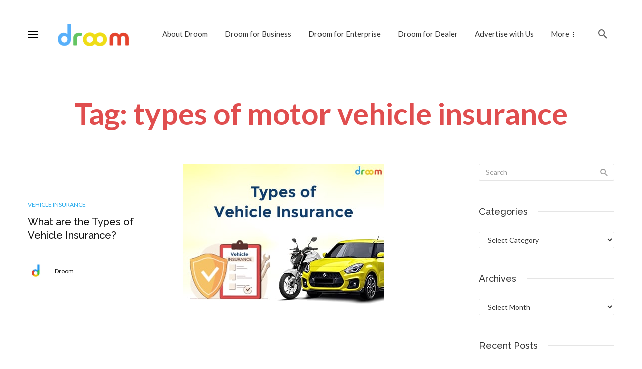

--- FILE ---
content_type: text/html; charset=utf-8
request_url: https://www.google.com/recaptcha/api2/aframe
body_size: 180
content:
<!DOCTYPE HTML><html><head><meta http-equiv="content-type" content="text/html; charset=UTF-8"></head><body><script nonce="qW1Qetge80bEbRho8oebZg">/** Anti-fraud and anti-abuse applications only. See google.com/recaptcha */ try{var clients={'sodar':'https://pagead2.googlesyndication.com/pagead/sodar?'};window.addEventListener("message",function(a){try{if(a.source===window.parent){var b=JSON.parse(a.data);var c=clients[b['id']];if(c){var d=document.createElement('img');d.src=c+b['params']+'&rc='+(localStorage.getItem("rc::a")?sessionStorage.getItem("rc::b"):"");window.document.body.appendChild(d);sessionStorage.setItem("rc::e",parseInt(sessionStorage.getItem("rc::e")||0)+1);localStorage.setItem("rc::h",'1769771390458');}}}catch(b){}});window.parent.postMessage("_grecaptcha_ready", "*");}catch(b){}</script></body></html>

--- FILE ---
content_type: application/javascript; charset=utf-8
request_url: https://fundingchoicesmessages.google.com/f/AGSKWxXJlrKmXnvnMg2t_RshCEk79stDaZToetappg4rmOlqe5t_qtjiT8eEon_Ph-xncOSrCxwBtapsPAGR8iwSVREMZp7mGPJIfW-GIymn0JnRemE7F-UBSTeyOzDWZH7orC0rYMgHOkvEBfckaQslk6wGCz76TCpGOu8s7POoZjGvQ_M_ULUKBYcTac2Z/_/bg_adv_/300x250b._engine_ads_.es/ads//ad4i.
body_size: -1285
content:
window['65333d8a-db42-4e7e-8197-b27c405ac18b'] = true;